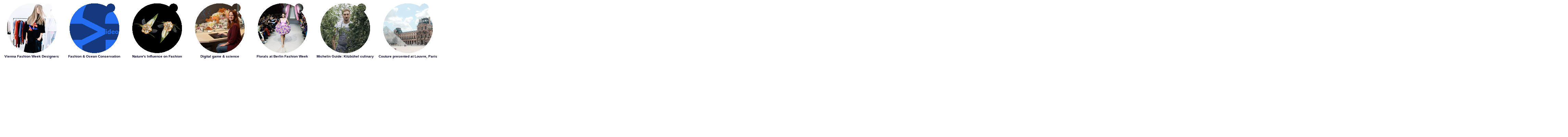

--- FILE ---
content_type: text/html
request_url: https://www.fashion.at/2022/stories.htm
body_size: 1886
content:
<html>
<head>
<title>Latest Stories by Fashion.at</title>
<meta http-equiv="Content-Type" content="text/html; charset=iso-8859-1" />
</HEAD>

<BODY Bgcolor="#ffffff" text="#000033" link="#0066CC" vlink="#0066CC" alink="#0066CC"  topmargin=0 leftmargin=0 marginwidth=0 marginheight=0 >


<table align="left" width="100%" border="0" cellspacing="1" cellpadding="1">

  <tr> 
  
  <th width="210" scope="col"><a href="https://www.fashion.at/collections/2025/vienna-fashion-week-designers-archive-sale-not-another-concept-store5-2-2025.htm" target="_top"><img src="https://www.fashion.at/trendletter/2025/vienna-fashion-week-designers-archive-sale-not-another-concept-store5-2-2025.png" width="152" height="152" hspace="14" border="0"></a><br>
<font size="1" face="Arial, Helvetica, sans-serif">Vienna Fashion Week Designers</font></th>
  
  
  <th width="210" scope="col"><a href="https://www.fashion.at/collections/2025/prada-re-nylon-sea-beyond-noise-pollution30-1-2025.htm" target="_top"><img src="https://www.fashion.at/trendletter/2025/video-teaser-blue1x1.png" width="152" height="152" hspace="14" border="0"></a><br>
<font size="1" face="Arial, Helvetica, sans-serif">Fashion & Ocean Conservation</font></th>
  
    <th width="210" scope="col"><a href="https://www.fashion.at/culture/2025/flowers-flora-contemporary-art-culture-saatchi-gallery-fashion31-1-2025.htm" target="_top"><img src="https://www.fashion.at/trendletter/2025/flowers-flora-contemporary-art-culture-saatchi-gallery-fashion31-1-2025.png" width="152" height="152" hspace="14" border="0"></a><br>
<font size="1" face="Arial, Helvetica, sans-serif">Nature's Influence on Fashion</font></th>

  <th width="210" scope="col"><a href="https://www.fashion.at/culture/2025/reefrescue-coral-conservation-interactive-game-nhm-vienna29-1-2025.htm" target="_top"><img src="https://www.fashion.at/trendletter/2025/reefrescue-coral-conservation-interactive-game-nhm-vienna29-1-2025.png" width="152" height="152" hspace="14" border="0"></a><br>
<font size="1" face="Arial, Helvetica, sans-serif">Digital game & science</font></th>

  <th width="210" scope="col"><a href="https://www.fashion.at/collections/2025/berlin-fashion-week-2025-marina-hoermanseder-lego-collaboration1-2-2025.htm" target="_top"><img src="https://www.fashion.at/trendletter/2025/berlin-fashion-week-2025-marina-hoermanseder-lego-collaboration1-2-2025.png" width="152" height="152" hspace="14" border="0"></a><br>
<font size="1" face="Arial, Helvetica, sans-serif">Florals at Berlin Fashion Week</font></th>

  <th width="210" scope="col"><a href="https://www.fashion.at/cuisine/2025/michelin-bib-gourmand-mocking-kitzbuehel2-2-2025.htm" target="_top"><img src="https://www.fashion.at/trendletter/2025/michelin-bib-gourmand-mocking-kitzbuehel2-2-2025.png" width="152" height="152" hspace="14" border="0"></a><br>
<font size="1" face="Arial, Helvetica, sans-serif">Michelin Guide: Kitzb&uuml;hel culinary</font></th>
  
  
  <th width="210" scope="col"><a href="https://www.fashion.at/culture/2025/art-history-fashion-influence-louvre-couture26-1-2025.htm" target="_top"><img src="https://www.fashion.at/trendletter/2025/art-history-fashion-influence-louvre-couture26-1-2025.png" width="152" height="152" hspace="14" border="0"></a><br>
<font size="1" face="Arial, Helvetica, sans-serif">Couture presented at Louvre, Paris</font></th>

<th width="210" scope="col"><a href="https://www.fashion.at/collections/2025/Vienna-opera-ball-2025-digital-fashion-jewelry-perfume17-1-2025.htm" target="_top"><img src="https://www.fashion.at/trendletter/2025/Vienna-opera-ball-2025-digital-fashion-jewelry-perfume17-1-2025.png" width="152" height="152" hspace="14" border="0"></a><br>
<font size="1" face="Arial, Helvetica, sans-serif">Vienna Opera Ball Preview</font></th>

  <th width="210" scope="col"><a href="https://www.fashion.at/quiz/2025/skin-smart-nutrition-quiz3-2-2025.htm" target="_top"><img src="https://www.fashion.at/trendletter/2025/skin-smart-nutrition-quiz3-2-2025.png" width="152" height="152" hspace="14" border="0"></a><br>
<font size="1" face="Arial, Helvetica, sans-serif">Skin-Smart Nutrition Quiz</font></th>

<th width="210" scope="col"><a href="https://www.fashion.at/collections/2025/vintage-preloved-ball-dresses-trends-tips20-1-2025.htm" target="_top"><img src="https://www.fashion.at/trendletter/2025/vintage-preloved-ball-dresses-trends-tips20-1-2025.png" width="152" height="152" hspace="14" border="0"></a><br>
<font size="1" face="Arial, Helvetica, sans-serif">Trends vintage ballroom dresses</font></th>

 <th width="210" scope="col"><a href="https://www.fashion.at/collections/2025/behind-the-scenes-dior-men-winter-2025-2026-pondichery-coat-toile-de-jouy26-1-2025.htm" target="_top"><img src="https://www.fashion.at/trendletter/2025/video-teaser1x1.png" width="152" height="152" hspace="14" border="0"></a><br>
<font size="1" face="Arial, Helvetica, sans-serif">Behind the scenes: Men's couture</font></th>

 <th width="210" scope="col"><a href="https://www.fashion.at/cuisine/2025/spring-hydration-new-flavors-waterdrop24-1-2025.htm" target="_top"><img src="https://www.fashion.at/trendletter/2025/spring-hydration-new-flavors-waterdrop24-1-2025.png" width="152" height="152" hspace="14" border="0"></a><br>
<font size="1" face="Arial, Helvetica, sans-serif">Water X flavors, caffeine & vitamins</font></th>
  
  <th width="210" scope="col"><a href="https://www.fashion.at/quiz/2025/textile-history-quiz27-1-2025.htm" target="_top"><img src="https://www.fashion.at/trendletter/2025/textile-history-quiz27-1-2025.png" width="152" height="152" hspace="14" border="0"></a><br>
<font size="1" face="Arial, Helvetica, sans-serif">Cytara's Textile History Quiz</font></th>

  <th width="210" scope="col"><a href="https://www.confashion.com/podcasts/2025/applied-psychology-ai-corporate-communication-persuasion-podcast-episode-5-applied-psychology-dr-josef-sawetz25-1-2025.htm" target="_top"><img src="https://www.fashion.at/trendletter/2024/how-media-shapes-our-reality-episode-1-applied-psychology-podcast-by-dr-josef-sawetz26-12-2024.png" width="152" height="152" hspace="14" border="0"></a><br>
<font size="1" face="Arial, Helvetica, sans-serif">Podcast: AI-Powered Communication</font></th>


<th width="210" scope="col"><a href="https://www.beautyme.com/2025/vienna-ball-hair-fashion-trends-2025_16-1-2025.htm" target="_top"><img src="https://www.fashion.at/trendletter/2025/vienna-ball-hair-fashion-trends-2025_16-1-2025.png" width="152" height="152" hspace="14" border="0"></a><br>
<font size="1" face="Arial, Helvetica, sans-serif">Ballroom Fashion & Hair Style</font></th>


<th width="210" scope="col"><a href="https://www.fashion.at/collections/2025/what-to-expect-paris-fashion-week-menswear-fw-2025-26_21-1-2025.htm" target="_top"><img src="https://www.fashion.at/trendletter/2025/what-to-expect-paris-fashion-week-menswear-fw-2025-26_21-1-2025.png" width="152" height="152" hspace="14" border="0"></a><br>
<font size="1" face="Arial, Helvetica, sans-serif">Paris Fashion Week Menswear 25/26</font></th>

 <th width="210" scope="col"><a href="https://www.fashion.at/collections/2025/milan-fashion-week-jan-2025-menswear-dolce-gabbana-emporio-armani-prada19-1-2025.htm" target="_top"><img src="https://www.fashion.at/trendletter/2025/milan-fashion-week-jan-2025-menswear-dolce-gabbana-emporio-armani-prada19-1-2025.png" width="152" height="152" hspace="14" border="0"></a><br>
<font size="1" face="Arial, Helvetica, sans-serif">Preview Men's Wear FW 2025/26</font></th>

<th width="210" scope="col"><a href="https://www.fashion.at/culture/2025/fashion-jewelry-textile-exhibitions-mak-2025_10-1-2025.htm" target="_top"><img src="https://www.fashion.at/trendletter/2025/fashion-jewelry-textile-exhibitions-mak-2025_10-1-2025.png" width="152" height="152" hspace="14" border="0"></a><br>
<font size="1" face="Arial, Helvetica, sans-serif">MAK: Fashion, jewelry, textiles,...</font></th>


  <th width="210" scope="col"><a href="https://www.fashion.at/culture/2025/florentina-holzinger-austria-61st-venice-biennale-arte-2026-seaworld-venice12-1-2025.htm" target="_top"><img src="https://www.fashion.at/trendletter/2025/florentina-holzinger-austria-61st-venice-biennale-arte-2026-seaworld-venice12-1-2025.png" width="152" height="152" hspace="14" border="0"></a><br>
<font size="1" face="Arial, Helvetica, sans-serif">Austria at Biennale Arte Venice 2026</font></th>

<th width="210" scope="col"><a href="https://www.fashion.at/collections/2025/peek-cloppenburg-capsule-wardrobe-veronika-heilbrunner9-1-2025.htm" target="_top"><img src="https://www.fashion.at/trendletter/2025/peek-cloppenburg-capsule-wardrobe-veronika-heilbrunner9-1-2025.png" width="152" height="152" hspace="14" border="0"></a><br>
<font size="1" face="Arial, Helvetica, sans-serif">Veronika Heilbrunner X P&C </font></th>

<th width="210" scope="col"><a href="https://www.fashion.at/collections/2025/primark-performance-collection-launch-sports-media-stars9-1-2025.htm" target="_top"><img src="https://www.fashion.at/trendletter/2025/primark-performance-collection-launch-sports-media-stars9-1-2025.png" width="152" height="152" hspace="14" border="0"></a><br>
<font size="1" face="Arial, Helvetica, sans-serif">Primark's performance wear</font></th>

    
<th width="210" scope="col"><a href="https://www.fashion.at/culture/2025/exploring-societal-challenges-through-art-kunsthalle-wien-2025-program14-1-2025.htm" target="_top"><img src="https://www.fashion.at/trendletter/2025/exploring-societal-challenges-through-art-kunsthalle-wien-2025-program14-1-2025.png" width="152" height="152" hspace="14" border="0"></a><br>
<font size="1" face="Arial, Helvetica, sans-serif"> Kunsthalle Wien Program 2025</font></th>

  <th width="210" scope="col"><a href="https://www.fashion.at/cuisine/2025/minestrone-recipe-andreas-loebbecke-handwritten-cookbooks6-1-2025.htm" target="_top"><img src="https://www.fashion.at/trendletter/2025/minestrone-recipe-andreas-loebbecke-handwritten-cookbooks6-1-2025.png" width="152" height="152" hspace="14" border="0"></a><br>
<font size="1" face="Arial, Helvetica, sans-serif">Conversation about minestrone</font></th>

 <th width="210" scope="col"><a href="https://www.fashion.at/cuisine/2025/trend-austria-veganuary-companies-restaurants-supermarkets-eurest-powered-by-plants4-1-2025.htm" target="_top"><img src="https://www.fashion.at/trendletter/2025/trend-austria-veganuary-companies-restaurants-supermarkets-eurest-powered-by-plants4-1-2025.png" width="152" height="152" hspace="14" border="0"></a><br>
<font size="1" face="Arial, Helvetica, sans-serif">Eurest's Veganuary menu concept</font></th>


  <th width="210" scope="col"><a href="https://www.fashion.at/cuisine/2025/health-dietary-trends-austria-marienkron-fasting-survey-autophagy-supplements-superfoods1-1-2025.htm" target="_top"><img src="https://www.fashion.at/trendletter/2025/health-dietary-trends-austria-marienkron-fasting-survey-autophagy-supplements-superfoods1-1-2025.png" width="152" height="152" hspace="14" border="0"></a><br>
<font size="1" face="Arial, Helvetica, sans-serif">Marienkron Fasting Survey</font></th>
  
</table>

</body>
</html>